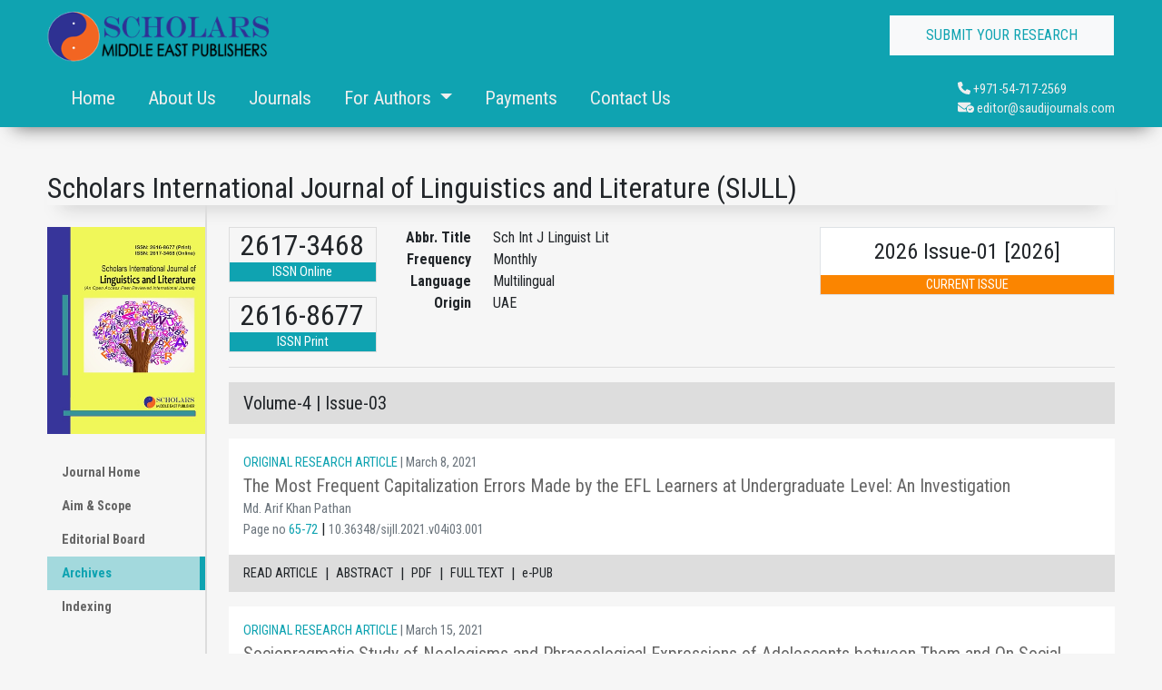

--- FILE ---
content_type: text/html; charset=utf-8
request_url: https://saudijournals.com/journal-details/sijll/100/901
body_size: 6013
content:
<!DOCTYPE html>
<html lang="en">
    <head>
        <title>Scholars International Journal of Linguistics and Literature (SIJLL) | Archives</title>
        


<meta name="viewport" content="width=device-width, initial-scale=1.0">


<meta property="og:site_name" content="Scholars Middle East Publishers" />
<meta property="og:url" content="https://saudijournals.com/" />
<meta property="og:type" content="website" />
<meta property="og:title" content="Scholars Middle East Publishers" />
<meta property="og:image" content="https://saudijournals.com/static/favicon/apple-touch-icon.png" />
<meta property="og:description" content="Scholars Middle East Publishers is an international publisher for open access scientific journals in both online and printed versions from Dubai, UAE. Its aim is to serve for the scholars and researchers all over the world by means of fast publishing and to get widest exposure by providing free access. Scholars Middle East Publishers team works with full dedication to improve the services and to maintain high quality standards."/>


<link rel="apple-touch-icon" sizes="180x180" href="/static/favicon/apple-touch-icon.png">
<link rel="icon" type="image/png" sizes="32x32" href="/static/favicon/favicon-32x32.png">
<link rel="icon" type="image/png" sizes="16x16" href="/static/favicon/favicon-16x16.png">
<link rel="manifest" href="/static/favicon/site.webmanifest">


<link href="https://cdn.jsdelivr.net/npm/bootstrap@5.1.3/dist/css/bootstrap.min.css" rel="stylesheet" integrity="sha384-1BmE4kWBq78iYhFldvKuhfTAU6auU8tT94WrHftjDbrCEXSU1oBoqyl2QvZ6jIW3" crossorigin="anonymous">
<link rel="stylesheet" href="https://cdnjs.cloudflare.com/ajax/libs/font-awesome/6.2.1/css/all.min.css" integrity="sha512-MV7K8+y+gLIBoVD59lQIYicR65iaqukzvf/nwasF0nqhPay5w/9lJmVM2hMDcnK1OnMGCdVK+iQrJ7lzPJQd1w==" crossorigin="anonymous" referrerpolicy="no-referrer" />
<link href="/static/css/main.css" rel="stylesheet">
<link rel="stylesheet" type="text/css" href="//cdn.jsdelivr.net/npm/slick-carousel@1.8.1/slick/slick.css"/>


<script type="text/javascript" src="https://code.jquery.com/jquery-1.11.0.min.js"></script>
<script type="text/javascript" src="https://code.jquery.com/jquery-migrate-1.2.1.min.js"></script>
<script type="text/javascript" src="https://cdn.jsdelivr.net/npm/slick-carousel@1.8.1/slick/slick.min.js"></script>
<script src="https://cdn.jsdelivr.net/npm/bootstrap@5.1.3/dist/js/bootstrap.bundle.min.js" integrity="sha384-ka7Sk0Gln4gmtz2MlQnikT1wXgYsOg+OMhuP+IlRH9sENBO0LRn5q+8nbTov4+1p" crossorigin="anonymous"></script>
<script src="https://cdnjs.cloudflare.com/ajax/libs/font-awesome/6.2.1/js/all.min.js" integrity="sha512-rpLlll167T5LJHwp0waJCh3ZRf7pO6IT1+LZOhAyP6phAirwchClbTZV3iqL3BMrVxIYRbzGTpli4rfxsCK6Vw==" crossorigin="anonymous" referrerpolicy="no-referrer"></script>
<script src="/static/js/main.js"></script>
    </head>
    <body>
        

<div class="bg-primary d-none d-md-block">
  <div class="container d-flex justify-content-start align-items-center">
    <a class="navbar-brand flex-grow-1" href="#">
      <img src="/static/media/mainLogo.png" class="mw-100" />
    </a>
    <div class="btn btn-light" onclick="location.href='/submit-manuscript/'">SUBMIT YOUR RESEARCH</div>
  </div>
</div>
<nav class="navbar navbar-expand-lg navbar-light bg-light" style="box-shadow: 0px 15px 20px -15px #666 !important;">
  <div class="container">
    <button
      class="navbar-toggler"
      type="button"
      data-bs-toggle="collapse"
      data-bs-target="#navbarScroll"
      aria-controls="navbarScroll"
      aria-expanded="false"
      aria-label="Toggle navigation"
    >
      <span class="navbar-toggler-icon"></span>
    </button>
    <a class="navbar-brand d-block d-md-none" href="#">
      <img src="/static/media/mainLogo.png" class="mw-100" />
    </a>
    <div class="collapse navbar-collapse" id="navbarScroll">
      <ul
        class="mx-2 navbar-nav me-auto my-2 my-lg-0 navbar-nav-scroll"
        style="--bs-scroll-height: 100px"
      >
        <li class="nav-item">
          <a class="nav-link" href="/">Home</a>
        </li>
        <li class="nav-item">
          <a class="nav-link" href="/about-us/">About Us</a>
        </li>
        <li class="nav-item">
          <a class="nav-link" href="/journals/">Journals</a>
        </li>

        <li class="nav-item dropdown">
          <a
            class="nav-link dropdown-toggle"
            href="#"
            id="navbarScrollingDropdown"
            role="button"
            data-bs-toggle="dropdown"
            aria-expanded="false"
          >
            For Authors
          </a>
          <ul class="dropdown-menu" aria-labelledby="navbarScrollingDropdown">
            <li><a class="dropdown-item" href="/policies/author-guidelines/">Author Guidelines</a></li>
            <li><a class="dropdown-item" href="/policies/publication-ethics/">Publication Ethics</a></li>
            <li><a class="dropdown-item" href="/policies/review-process/">Review Process</a></li>
            <li><a class="dropdown-item" href="/policies/copyright/">Copyright Information</a></li>
            <li><a class="dropdown-item" href="/processing_fees/">Processing Fees</a></li>
          </ul>
        </li>
        <li class="nav-item">
          <a class="nav-link" href="/online-payment/">Payments</a>
        </li>
        <li class="nav-item">
          <a class="nav-link" href="/contact-us/">Contact Us</a>
        </li>
      </ul>
      <form class="d-flex flex-column fs-sm" style="color: #eee">
        <div><i class="fa-solid fa-phone"></i> +971-54-717-2569</div>
        <div>
          <i class="fa-solid fa-envelope-circle-check"></i> editor@saudijournals.com
        </div>
      </form>
    </div>
  </div>
</nav>


        <div class="container">
            
    <div class="fs-2 mt-5" style="box-shadow: 0px 15px 20px -15px #aaa;">Scholars International Journal of Linguistics and Literature (SIJLL)</div>
    <div class="row mb-5">

        <div class="col-12 col-md-2">
    <ul id="sidebar" class="nav flex-column pt-4 pb-5" style="border-right: 2px solid #ddd; ">
        <img src="/media/journals/Format_SIJLL_copy.jpg" class="mw-100"/>
        <li class="nav-item  mt-4">
            <a class="nav-link" aria-current="page" href="/journal/sijll/home">Journal Home</a>
        </li>
        <li class="nav-item ">
            <a class="nav-link"  href="/journal/sijll/scope">Aim &amp; Scope</a>
        </li>
        <li class="nav-item ">
            <a class="nav-link" href="/journal/sijll/editorial-board">Editorial Board</a>
        </li>
        <li class="nav-item active">
            <a class="nav-link" href="/journal/sijll/archives">Archives</a>
        </li>
        <li class="nav-item ">
            <a class="nav-link" href="/journal/sijll/indexing">Indexing</a>
        </li>
    </ul>
</div>

        <div class="col-12 col-md-10">
            <div class="row mt-4 g-0 pb-3" style='border-bottom: 1px solid #ddd'>
    <div class="col-12 col-md-2">
        <div class="d-flex justify-content-center align-items-center flex-column" style="border: 1px solid #ddd">
            <div class="px-2 fs-2">2617-3468</div>
            <div class="px-2 text-white fs-sm w-100 text-center" style="background-color: #0FA3B1">ISSN Online</div>
        </div>
        <div class="mt-3 d-flex justify-content-center align-items-center flex-column" style="border: 1px solid #ddd">
            <div class="px-2 fs-2">2616-8677</div>
            <div class="px-2 text-white fs-sm w-100 text-center" style="background-color: #0FA3B1">ISSN Print</div>
        </div>
    </div>
    <div class="col-12 col-md-6">
        <div class="row">
            <div class="col-3 fw-bold" style="text-align: right;">Abbr. Title</div>
            <div class="col-6">Sch Int J Linguist Lit</div>
        </div>
        <div class="row">
            <div class="col-3 fw-bold" style="text-align: right;">Frequency</div>
            <div class="col-6">Monthly</div>
        </div>
        <div class="row">
            <div class="col-3 fw-bold" style="text-align: right;">Language</div>
            <div class="col-6">Multilingual</div>
        </div>
        <div class="row">
            <div class="col-3 fw-bold" style="text-align: right;">Origin</div>
            <div class="col-6">UAE</div>
        </div>
    </div>
    <div class="col-12 col-md-4">
        
        <div class="d-flex justify-content-center align-items-center flex-column border bg-white" style="border: 1px solid #ddd; background-color: #fff">
            <div class="p-2 fs-4">2026 Issue-01 [2026]</div>
            <div class="px-2 text-white fs-sm w-100 text-center" style="background-color: #fb8500">CURRENT ISSUE</div>
        </div>
    </div>
</div>

            <div class="mt-3">
                <div class="px-3 py-2 fs-5" style="background-color: #ddd"> Volume-4 | Issue-03</div>
                

<div class="article-box mt-3">
    <div class="p-3">
        <div class="fs-sm text-muted"><span class="text-primary">ORIGINAL RESEARCH ARTICLE</span> | March 8, 2021 </div>
        <div class="fs-5 primary-link" onclick="location.href='/articles/4765/'">The Most Frequent Capitalization Errors Made by the EFL Learners at Undergraduate Level: An Investigation</div>
        <div class="text-muted fs-sm">Md. Arif Khan Pathan</div>
        <span class="text-muted fs-sm">Page no <span class="text-primary">65-72</span></span>&nbsp;|&nbsp;<a class="text-muted fs-sm primary-link" href="#">10.36348/sijll.2021.v04i03.001</a>
    </div>
    <div class="px-3 py-2" style="background-color: #ddd">
        <div class="d-inline-flex justify-content-start align-items-center">
            <a class="fs-sm primary-link text-dark" href="/articles/4765/">READ ARTICLE</a>
            <div class="px-2">|</div>
            <a class="fs-sm primary-link text-dark abstract-button" data-id="4765">ABSTRACT</a>
            <div class="px-2">|</div>
            <a class="fs-sm primary-link text-dark" href="/media/articles/SIJLL_43_65-72.pdf" download>PDF</a>
            <div class="px-2">|</div>
            <a class="fs-sm primary-link text-dark" href="/media/articles/SIJLL_43_65-72.pdf">FULL TEXT</a>
            <div class="px-2">|</div>
            <a class="fs-sm primary-link text-dark" href="/media/articles/SIJLL_43_65-72.pdf" download>e-PUB</a>
        </div>
        <div id="abstract-panel-4765" style="display: none">Capitalization is one of the most essential conventions of writing in English. A proper use of capitalization not only signals the beginning of a sentence or highlights certain types of words in a sentence but also ensures the clarity of meaning and the effectiveness of writing. Unfortunately, many EFL learners fail to use it correctly in their writing that prevent them from developing their writing skills and eventually negatively affect their overall language learning process. The goal of the present study was to find out the most frequent capitalization errors made by the EFL learners at the undergraduate level. By using a survey sheet, the study conducted a survey among 230 undergraduate students at Bangladesh Agricultural University and found that the use of capital/small letters with certain words associated with the Internet like Net, Web, Internet, etc.; with the names of general academic subjects; with the family relationship words; with the exceptional proper nouns such as black &amp; white (names of human race), sun &amp; moon (names of planet); with the first word of an incomplete sentence after a colon; with the titles of people; etc. are some of the particular areas where the participants made most frequent errors. The study basically attempted to make the learners aware of their common capitalization errors, so that, they can minimize the errors in their writing, and can make their writing more accurate, meaningful, and comprehensible.</div>
    </div>
</div>

<div class="article-box mt-3">
    <div class="p-3">
        <div class="fs-sm text-muted"><span class="text-primary">ORIGINAL RESEARCH ARTICLE</span> | March 15, 2021 </div>
        <div class="fs-5 primary-link" onclick="location.href='/articles/4787/'">Sociopragmatic Study of Neologisms and Phraseological Expressions of Adolescents between Them and On Social Network</div>
        <div class="text-muted fs-sm">Noukio Germaine Bienvenue, Kamseu Mogo Jean Paul</div>
        <span class="text-muted fs-sm">Page no <span class="text-primary">73-79</span></span>&nbsp;|&nbsp;<a class="text-muted fs-sm primary-link" href="#">10.36348/sijll.2021.v04i03.002</a>
    </div>
    <div class="px-3 py-2" style="background-color: #ddd">
        <div class="d-inline-flex justify-content-start align-items-center">
            <a class="fs-sm primary-link text-dark" href="/articles/4787/">READ ARTICLE</a>
            <div class="px-2">|</div>
            <a class="fs-sm primary-link text-dark abstract-button" data-id="4787">ABSTRACT</a>
            <div class="px-2">|</div>
            <a class="fs-sm primary-link text-dark" href="/media/articles/SIJLL_43_73-79.pdf" download>PDF</a>
            <div class="px-2">|</div>
            <a class="fs-sm primary-link text-dark" href="/media/articles/SIJLL_43_73-79.pdf">FULL TEXT</a>
            <div class="px-2">|</div>
            <a class="fs-sm primary-link text-dark" href="/media/articles/SIJLL_43_73-79.pdf" download>e-PUB</a>
        </div>
        <div id="abstract-panel-4787" style="display: none">Nowadays, development takes place under different historical conditions and different places. Contemporary societies are confronted with comparable phenomena such as social breakdown, the crisis of social movements and the expansion of informal activities. Generally, written or spoken interaction appears as a means of communication, which is highly used on the social media. Youngs are writing and speaking for communication. The writing or Use of different message has a phatic and expressive dimension. These communication forms appear as a mean to chat without be with someone, to be absent but present in the group, to create intimity by preserving the usage of spatial distance.</div>
    </div>
</div>

<div class="article-box mt-3">
    <div class="p-3">
        <div class="fs-sm text-muted"><span class="text-primary">REVIEW ARTICLE</span> | March 30, 2021 </div>
        <div class="fs-5 primary-link" onclick="location.href='/articles/4841/'">Communication Et COVID-19 Au Sénégal. Approche Pragmatique Et Énonciative De Slogans Et Concepts De Lutte Contre La Pandémie</div>
        <div class="text-muted fs-sm">Daouda NGOM</div>
        <span class="text-muted fs-sm">Page no <span class="text-primary">80-87</span></span>&nbsp;|&nbsp;<a class="text-muted fs-sm primary-link" href="#">10.36348/sijll.2021.v04i03.003</a>
    </div>
    <div class="px-3 py-2" style="background-color: #ddd">
        <div class="d-inline-flex justify-content-start align-items-center">
            <a class="fs-sm primary-link text-dark" href="/articles/4841/">READ ARTICLE</a>
            <div class="px-2">|</div>
            <a class="fs-sm primary-link text-dark abstract-button" data-id="4841">ABSTRACT</a>
            <div class="px-2">|</div>
            <a class="fs-sm primary-link text-dark" href="/media/articles/SIJLL_43_80-87.pdf" download>PDF</a>
            <div class="px-2">|</div>
            <a class="fs-sm primary-link text-dark" href="/media/articles/SIJLL_43_80-87.pdf">FULL TEXT</a>
            <div class="px-2">|</div>
            <a class="fs-sm primary-link text-dark" href="/media/articles/SIJLL_43_80-87.pdf" download>e-PUB</a>
        </div>
        <div id="abstract-panel-4841" style="display: none">Senegal has been plunged in resolving the health crisis of the COVID-19 pandemic since its appearance in March 2019 on Senegalese territory. All useful means such as communication are pointed up to cut the line of contagion of the virus. In this communication fight against the COVID-19 pandemic, we noted the presence and use of concepts, slogans and / or “sloganized” expressions of which understanding of their communicative values requires an operation of interpretation and decoding. The perception of the informative content of such speech acts is based on their context of use by the communicating subjects. In the pragmatic theory of language where the communicational approach is based on fundamental notions: the implied and the presupposed, the interpretation of the communicative value is done through a set of values, common to the communicating subjects, which guarantees the intercomprehension of messages. This article aims, from a pragmatic and enunciative angle, to enumerate the slogans and concepts created in the management of the pandemic and then to identify their new semantic particularities, and to decipher their preventive implicit content in the communication of the fight against COVID-19. Particularities that are similar to calls for awareness on the existence and seriousness of the disease.</div>
    </div>
</div>


            </div>
        </div>
    </div>

        </div>

        

<div style="background-color: #333; color: #aaa">
    <div class="container pt-4" style="border-bottom: 1px solid #666">
        <div class="row">
            <div class="col-12 col-md-6">
                <div class="fs-3">Scholars Middle East Publishers</div>
                <div class="d-md-flex my-3 d-none">
                    <div style="border-right: 2px solid #aaa; padding: 0px 5px" onclick="location.href='/journals/'">Browse Journals</div>
                    <div style="border-right: 2px solid #aaa; padding: 0px 5px" onclick="location.href='/online-payment/'">Payments</div>
                    <div style="padding: 0px 5px" onclick="location.href='/policies/publication-ethics/'">Publication Ethics</div>
                    <div class="" style="background-color: #aaa; color: #111; cursor: pointer; border: 1px solid #aaa; padding: 0px 10px" onclick="location.href='/submit-manuscript/'">SUBMIT ARTICLE</div>
                </div>
                <div class="d-md-none">
                    <div style="border-right: 2px solid #aaa;" onclick="location.href='/journals/'">Browse Journals</div>
                    <div style="border-right: 2px solid #aaa;" onclick="location.href='/online-payment/'">Payments</div>
                    <div style="" onclick="location.href='/policies/publication-ethics/'">Publication Ethics</div>
                    <div class="" style="background-color: #aaa; color: #111; cursor: pointer; border: 1px solid #aaa; padding: 0px 10px" onclick="location.href='/submit-manuscript/'">SUBMIT ARTICLE</div>
                </div>
            </div>
            <div class="col-12 col-md-2"></div>
            <div class="col-12 col-md-4">
                <div class="d-flex justify-content-end align-items-end flex-column">
                    <img src="/static/media/oai.png" style="width: 100px">
                    <span class="fs-sm my-3">This work is licensed under a Creative Commons Attribution-NonCommercial 4.0 International License.</span>
                </div>
            </div>
        </div>
    </div>
    <div class="container py-2">
        <div class="fs-sm">&copy; Copyright <script>document.write(new Date().getFullYear())</script> Scholars Middle East Publisher. All Rights Reserved.</div>
    </div>
</div>
    </body>

</html>


--- FILE ---
content_type: text/css
request_url: https://saudijournals.com/static/css/main.css
body_size: 2431
content:
@import url('https://fonts.googleapis.com/css2?family=Roboto+Condensed:wght@300;400;700&display=swap');
@import url("./font-utils.css");

body{
    font-family: 'Roboto Condensed', sans-serif !important;
    background-color: #f6f6f6 !important;
}

@media (min-width: 1200px) {
    .container{
        max-width: 1200px;
    }
}

a{
    text-decoration: none !important;
}
.primary-link{
    color: #666;
    cursor: pointer;
}
.primary-link:hover{
    color: #0FA3B1 !important;
}
.navbar {
    background-color: #0FA3B1 !important;
    color: #f6f6f6;
}

.nav-link{
    font-size: 1.3rem;
    color: #eee !important;
    margin: 0px 10px;
    /* transition: all 0.3s ease-in; */
}
.nav-link:hover{
    color: #fff !important;
}


/* Background */
.bg-primary{
    background-color: #0FA3B1 !important;
}


/* Index Hero */
.index-hero{
    position: relative;
    background-image: url('../media/hero1.jpg');
    width: 100vw;
    height: 80vh;
}
.hero-message-container{
    background-color: rgba(256,256,256,0.8);
    width: 800px;
    font-weight: bold;
}

/* BUTTONS */
.btn{
    display: inline-flex;
    justify-content: center;
    align-items: center;
    border-radius: 0px !important;
    padding: 10px 40px;
    text-transform: uppercase;
}
.btn-sm{
    display: inline-flex;
    justify-content: center;
    align-items: center;
    border-radius: 0px !important;
    padding: 4px 20px;
    font-size: 0.8rem !important;
    text-transform: uppercase;
}
.btn-primary{
    background-color: #0FA3B1 !important;
    border: 1px solid #0FA3B1 !important;
    color: #fff;
}
.btn-light{
    border: 1px solid #0FA3B1 !important;
    color: #0FA3B1 !important;
}

/* SIDEBAR */
#sidebar{
    min-height: 100% !important
}
#sidebar .nav-item{
    transition: all 0.3s ease-in;
}
#sidebar .nav-item.active,
#sidebar .nav-item.active .nav-link{
    background-color: rgba(15, 163, 177, 0.2) !important;    
    color: #0FA3B1 !important;
    border-right: 3px solid #0FA3B1;
}
#sidebar .nav-item .nav-link{
    font-size: 0.9rem !important;
    margin: 0 !important;
    color: #666 !important;
    font-weight: 600;
}
#sidebar .nav-item .nav-link:hover{
    color: #0FA3B1 !important;
}

/* ARTICLE */
.article-box{
    background-color: white;
    transition: all 0.2s ease-in;
}
.article-box:hover{
    box-shadow: 0px 0px 20px #ddd;
}
.issue-box{
    color: #0FA3B1;
    padding: 5px 20px;
    border: 1px solid #ddd;
    transition: all 0.2 ease-in;
}
.issue-box:hover{
    background-color: #0FA3B1;
    color: #fff;
}

--- FILE ---
content_type: text/css
request_url: https://saudijournals.com/static/css/font-utils.css
body_size: 411
content:
.fs-xs{
    font-size: 0.7rem
}
.fs-sm{
    font-size: 0.9rem
}
.fs-1 {
    font-size: 87.5%;
}
.fs-2 {
    line-height: normal;
    font-size: 100%;
}
.fs-3 {
    font-size: 112.5%;
}
.fs-4 {
    font-size: 150%;
}
.fs-5 {
    font-size: 187.5%;
}
.fs-6 {
    font-size: 250% !important;
}
.fs-7 {
    font-size: 275%;
}
.fs-8 {
    font-size: 362.5%;
}
.fs-9 {
    font-size: 450%;
}

.fw-bold{
    font-weight: bold;
}
.fw-lighter{
    font-weight: lighter;
}

.text-primary{
    color: #0FA3B1 !important;
}
